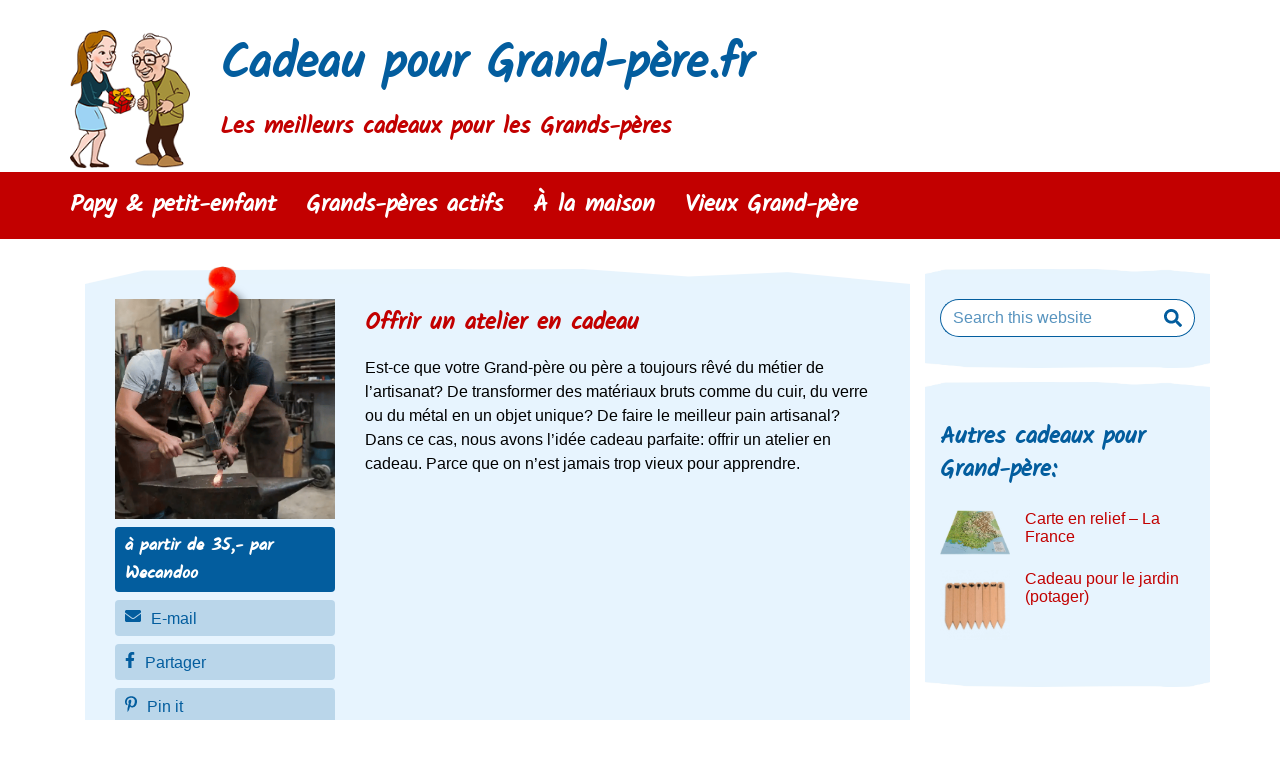

--- FILE ---
content_type: text/html; charset=UTF-8
request_url: https://cadeaupourgrand-pere.fr/offrir-un-atelier-en-cadeau/
body_size: 9396
content:
<!DOCTYPE html>
<html lang="fr-FR">
<head >
<meta charset="UTF-8" />
<meta name="viewport" content="width=device-width, initial-scale=1" />
<meta name='robots' content='index, follow, max-image-preview:large, max-snippet:-1, max-video-preview:-1' />

	<!-- This site is optimized with the Yoast SEO plugin v19.7.1 - https://yoast.com/wordpress/plugins/seo/ -->
	<title>Offrir un atelier en cadeau - Cadeau pour Grand-père.fr</title>
	<meta name="description" content="Offrir un atelier en cadeau: on n’est jamais trop vieux pour apprendre. Cherchez-vous un cadeau original? Ici vous trouverez d&#039;inspiration." />
	<link rel="canonical" href="https://cadeaupourgrand-pere.fr/offrir-un-atelier-en-cadeau/" />
	<meta property="og:locale" content="fr_FR" />
	<meta property="og:type" content="article" />
	<meta property="og:title" content="Offrir un atelier en cadeau - Cadeau pour Grand-père.fr" />
	<meta property="og:description" content="Offrir un atelier en cadeau: on n’est jamais trop vieux pour apprendre. Cherchez-vous un cadeau original? Ici vous trouverez d&#039;inspiration." />
	<meta property="og:url" content="https://cadeaupourgrand-pere.fr/offrir-un-atelier-en-cadeau/" />
	<meta property="og:site_name" content="Cadeau pour Grand-père.fr" />
	<meta property="article:published_time" content="2022-06-15T12:59:05+00:00" />
	<meta property="article:modified_time" content="2026-01-09T14:37:57+00:00" />
	<meta property="og:image" content="https://cadeaupourgrand-pere.fr/wp-content/uploads/sites/4/2022/06/Offrir-un-atelier-en-cadeau-Cadeau-pour-Grand-pere.png" />
	<meta property="og:image:width" content="585" />
	<meta property="og:image:height" content="585" />
	<meta property="og:image:type" content="image/png" />
	<meta name="author" content="Rosemarie" />
	<meta name="twitter:label1" content="Written by" />
	<meta name="twitter:data1" content="Rosemarie" />
	<meta name="twitter:label2" content="Est. reading time" />
	<meta name="twitter:data2" content="3 minutes" />
	<script type="application/ld+json" class="yoast-schema-graph">{"@context":"https://schema.org","@graph":[{"@type":"WebPage","@id":"https://cadeaupourgrand-pere.fr/offrir-un-atelier-en-cadeau/","url":"https://cadeaupourgrand-pere.fr/offrir-un-atelier-en-cadeau/","name":"Offrir un atelier en cadeau - Cadeau pour Grand-père.fr","isPartOf":{"@id":"https://cadeaupourgrand-pere.fr/#website"},"primaryImageOfPage":{"@id":"https://cadeaupourgrand-pere.fr/offrir-un-atelier-en-cadeau/#primaryimage"},"image":{"@id":"https://cadeaupourgrand-pere.fr/offrir-un-atelier-en-cadeau/#primaryimage"},"thumbnailUrl":"https://cadeaupourgrand-pere.fr/wp-content/uploads/sites/4/2022/06/Offrir-un-atelier-en-cadeau-Cadeau-pour-Grand-pere.png","datePublished":"2022-06-15T12:59:05+00:00","dateModified":"2026-01-09T14:37:57+00:00","author":{"@id":"https://cadeaupourgrand-pere.fr/#/schema/person/16e8ac23e917c86d084d24ca0e68bbf5"},"description":"Offrir un atelier en cadeau: on n’est jamais trop vieux pour apprendre. Cherchez-vous un cadeau original? Ici vous trouverez d'inspiration.","breadcrumb":{"@id":"https://cadeaupourgrand-pere.fr/offrir-un-atelier-en-cadeau/#breadcrumb"},"inLanguage":"fr-FR","potentialAction":[{"@type":"ReadAction","target":["https://cadeaupourgrand-pere.fr/offrir-un-atelier-en-cadeau/"]}]},{"@type":"ImageObject","inLanguage":"fr-FR","@id":"https://cadeaupourgrand-pere.fr/offrir-un-atelier-en-cadeau/#primaryimage","url":"https://cadeaupourgrand-pere.fr/wp-content/uploads/sites/4/2022/06/Offrir-un-atelier-en-cadeau-Cadeau-pour-Grand-pere.png","contentUrl":"https://cadeaupourgrand-pere.fr/wp-content/uploads/sites/4/2022/06/Offrir-un-atelier-en-cadeau-Cadeau-pour-Grand-pere.png","width":585,"height":585,"caption":"Offrir un atelier en cadeau - Cadeau pour Grand-père"},{"@type":"BreadcrumbList","@id":"https://cadeaupourgrand-pere.fr/offrir-un-atelier-en-cadeau/#breadcrumb","itemListElement":[{"@type":"ListItem","position":1,"name":"Accueil","item":"https://cadeaupourgrand-pere.fr/"},{"@type":"ListItem","position":2,"name":"Offrir un atelier en cadeau"}]},{"@type":"WebSite","@id":"https://cadeaupourgrand-pere.fr/#website","url":"https://cadeaupourgrand-pere.fr/","name":"Cadeau pour Grand-père.fr","description":"Les meilleurs cadeaux pour les Grands-pères","potentialAction":[{"@type":"SearchAction","target":{"@type":"EntryPoint","urlTemplate":"https://cadeaupourgrand-pere.fr/?s={search_term_string}"},"query-input":"required name=search_term_string"}],"inLanguage":"fr-FR"},{"@type":"Person","@id":"https://cadeaupourgrand-pere.fr/#/schema/person/16e8ac23e917c86d084d24ca0e68bbf5","name":"Rosemarie","image":{"@type":"ImageObject","inLanguage":"fr-FR","@id":"https://cadeaupourgrand-pere.fr/#/schema/person/image/","url":"https://secure.gravatar.com/avatar/80d9b2f165acd0d8a24ae89a4eb471c9?s=96&d=mm&r=g","contentUrl":"https://secure.gravatar.com/avatar/80d9b2f165acd0d8a24ae89a4eb471c9?s=96&d=mm&r=g","caption":"Rosemarie"},"url":"https://cadeaupourgrand-pere.fr/author/rosemarie/"}]}</script>
	<!-- / Yoast SEO plugin. -->


<link rel='dns-prefetch' href='//ajax.googleapis.com' />
<link rel="alternate" type="application/rss+xml" title="Cadeau pour Grand-père.fr &raquo; Feed" href="https://cadeaupourgrand-pere.fr/feed/" />
<link rel="alternate" type="application/rss+xml" title="Cadeau pour Grand-père.fr &raquo; Comments Feed" href="https://cadeaupourgrand-pere.fr/comments/feed/" />
<style type="text/css">
img.wp-smiley,
img.emoji {
	display: inline !important;
	border: none !important;
	box-shadow: none !important;
	height: 1em !important;
	width: 1em !important;
	margin: 0 0.07em !important;
	vertical-align: -0.1em !important;
	background: none !important;
	padding: 0 !important;
}
</style>
	<link rel='stylesheet' id='wp-block-library-css'  href='https://cadeaupourgrand-pere.fr/wp-includes/css/dist/block-library/style.min.css?ver=6.0.11' type='text/css' media='all' />
<style id='global-styles-inline-css' type='text/css'>
body{--wp--preset--color--black: #000000;--wp--preset--color--cyan-bluish-gray: #abb8c3;--wp--preset--color--white: #ffffff;--wp--preset--color--pale-pink: #f78da7;--wp--preset--color--vivid-red: #cf2e2e;--wp--preset--color--luminous-vivid-orange: #ff6900;--wp--preset--color--luminous-vivid-amber: #fcb900;--wp--preset--color--light-green-cyan: #7bdcb5;--wp--preset--color--vivid-green-cyan: #00d084;--wp--preset--color--pale-cyan-blue: #8ed1fc;--wp--preset--color--vivid-cyan-blue: #0693e3;--wp--preset--color--vivid-purple: #9b51e0;--wp--preset--gradient--vivid-cyan-blue-to-vivid-purple: linear-gradient(135deg,rgba(6,147,227,1) 0%,rgb(155,81,224) 100%);--wp--preset--gradient--light-green-cyan-to-vivid-green-cyan: linear-gradient(135deg,rgb(122,220,180) 0%,rgb(0,208,130) 100%);--wp--preset--gradient--luminous-vivid-amber-to-luminous-vivid-orange: linear-gradient(135deg,rgba(252,185,0,1) 0%,rgba(255,105,0,1) 100%);--wp--preset--gradient--luminous-vivid-orange-to-vivid-red: linear-gradient(135deg,rgba(255,105,0,1) 0%,rgb(207,46,46) 100%);--wp--preset--gradient--very-light-gray-to-cyan-bluish-gray: linear-gradient(135deg,rgb(238,238,238) 0%,rgb(169,184,195) 100%);--wp--preset--gradient--cool-to-warm-spectrum: linear-gradient(135deg,rgb(74,234,220) 0%,rgb(151,120,209) 20%,rgb(207,42,186) 40%,rgb(238,44,130) 60%,rgb(251,105,98) 80%,rgb(254,248,76) 100%);--wp--preset--gradient--blush-light-purple: linear-gradient(135deg,rgb(255,206,236) 0%,rgb(152,150,240) 100%);--wp--preset--gradient--blush-bordeaux: linear-gradient(135deg,rgb(254,205,165) 0%,rgb(254,45,45) 50%,rgb(107,0,62) 100%);--wp--preset--gradient--luminous-dusk: linear-gradient(135deg,rgb(255,203,112) 0%,rgb(199,81,192) 50%,rgb(65,88,208) 100%);--wp--preset--gradient--pale-ocean: linear-gradient(135deg,rgb(255,245,203) 0%,rgb(182,227,212) 50%,rgb(51,167,181) 100%);--wp--preset--gradient--electric-grass: linear-gradient(135deg,rgb(202,248,128) 0%,rgb(113,206,126) 100%);--wp--preset--gradient--midnight: linear-gradient(135deg,rgb(2,3,129) 0%,rgb(40,116,252) 100%);--wp--preset--duotone--dark-grayscale: url('#wp-duotone-dark-grayscale');--wp--preset--duotone--grayscale: url('#wp-duotone-grayscale');--wp--preset--duotone--purple-yellow: url('#wp-duotone-purple-yellow');--wp--preset--duotone--blue-red: url('#wp-duotone-blue-red');--wp--preset--duotone--midnight: url('#wp-duotone-midnight');--wp--preset--duotone--magenta-yellow: url('#wp-duotone-magenta-yellow');--wp--preset--duotone--purple-green: url('#wp-duotone-purple-green');--wp--preset--duotone--blue-orange: url('#wp-duotone-blue-orange');--wp--preset--font-size--small: 13px;--wp--preset--font-size--medium: 20px;--wp--preset--font-size--large: 36px;--wp--preset--font-size--x-large: 42px;}.has-black-color{color: var(--wp--preset--color--black) !important;}.has-cyan-bluish-gray-color{color: var(--wp--preset--color--cyan-bluish-gray) !important;}.has-white-color{color: var(--wp--preset--color--white) !important;}.has-pale-pink-color{color: var(--wp--preset--color--pale-pink) !important;}.has-vivid-red-color{color: var(--wp--preset--color--vivid-red) !important;}.has-luminous-vivid-orange-color{color: var(--wp--preset--color--luminous-vivid-orange) !important;}.has-luminous-vivid-amber-color{color: var(--wp--preset--color--luminous-vivid-amber) !important;}.has-light-green-cyan-color{color: var(--wp--preset--color--light-green-cyan) !important;}.has-vivid-green-cyan-color{color: var(--wp--preset--color--vivid-green-cyan) !important;}.has-pale-cyan-blue-color{color: var(--wp--preset--color--pale-cyan-blue) !important;}.has-vivid-cyan-blue-color{color: var(--wp--preset--color--vivid-cyan-blue) !important;}.has-vivid-purple-color{color: var(--wp--preset--color--vivid-purple) !important;}.has-black-background-color{background-color: var(--wp--preset--color--black) !important;}.has-cyan-bluish-gray-background-color{background-color: var(--wp--preset--color--cyan-bluish-gray) !important;}.has-white-background-color{background-color: var(--wp--preset--color--white) !important;}.has-pale-pink-background-color{background-color: var(--wp--preset--color--pale-pink) !important;}.has-vivid-red-background-color{background-color: var(--wp--preset--color--vivid-red) !important;}.has-luminous-vivid-orange-background-color{background-color: var(--wp--preset--color--luminous-vivid-orange) !important;}.has-luminous-vivid-amber-background-color{background-color: var(--wp--preset--color--luminous-vivid-amber) !important;}.has-light-green-cyan-background-color{background-color: var(--wp--preset--color--light-green-cyan) !important;}.has-vivid-green-cyan-background-color{background-color: var(--wp--preset--color--vivid-green-cyan) !important;}.has-pale-cyan-blue-background-color{background-color: var(--wp--preset--color--pale-cyan-blue) !important;}.has-vivid-cyan-blue-background-color{background-color: var(--wp--preset--color--vivid-cyan-blue) !important;}.has-vivid-purple-background-color{background-color: var(--wp--preset--color--vivid-purple) !important;}.has-black-border-color{border-color: var(--wp--preset--color--black) !important;}.has-cyan-bluish-gray-border-color{border-color: var(--wp--preset--color--cyan-bluish-gray) !important;}.has-white-border-color{border-color: var(--wp--preset--color--white) !important;}.has-pale-pink-border-color{border-color: var(--wp--preset--color--pale-pink) !important;}.has-vivid-red-border-color{border-color: var(--wp--preset--color--vivid-red) !important;}.has-luminous-vivid-orange-border-color{border-color: var(--wp--preset--color--luminous-vivid-orange) !important;}.has-luminous-vivid-amber-border-color{border-color: var(--wp--preset--color--luminous-vivid-amber) !important;}.has-light-green-cyan-border-color{border-color: var(--wp--preset--color--light-green-cyan) !important;}.has-vivid-green-cyan-border-color{border-color: var(--wp--preset--color--vivid-green-cyan) !important;}.has-pale-cyan-blue-border-color{border-color: var(--wp--preset--color--pale-cyan-blue) !important;}.has-vivid-cyan-blue-border-color{border-color: var(--wp--preset--color--vivid-cyan-blue) !important;}.has-vivid-purple-border-color{border-color: var(--wp--preset--color--vivid-purple) !important;}.has-vivid-cyan-blue-to-vivid-purple-gradient-background{background: var(--wp--preset--gradient--vivid-cyan-blue-to-vivid-purple) !important;}.has-light-green-cyan-to-vivid-green-cyan-gradient-background{background: var(--wp--preset--gradient--light-green-cyan-to-vivid-green-cyan) !important;}.has-luminous-vivid-amber-to-luminous-vivid-orange-gradient-background{background: var(--wp--preset--gradient--luminous-vivid-amber-to-luminous-vivid-orange) !important;}.has-luminous-vivid-orange-to-vivid-red-gradient-background{background: var(--wp--preset--gradient--luminous-vivid-orange-to-vivid-red) !important;}.has-very-light-gray-to-cyan-bluish-gray-gradient-background{background: var(--wp--preset--gradient--very-light-gray-to-cyan-bluish-gray) !important;}.has-cool-to-warm-spectrum-gradient-background{background: var(--wp--preset--gradient--cool-to-warm-spectrum) !important;}.has-blush-light-purple-gradient-background{background: var(--wp--preset--gradient--blush-light-purple) !important;}.has-blush-bordeaux-gradient-background{background: var(--wp--preset--gradient--blush-bordeaux) !important;}.has-luminous-dusk-gradient-background{background: var(--wp--preset--gradient--luminous-dusk) !important;}.has-pale-ocean-gradient-background{background: var(--wp--preset--gradient--pale-ocean) !important;}.has-electric-grass-gradient-background{background: var(--wp--preset--gradient--electric-grass) !important;}.has-midnight-gradient-background{background: var(--wp--preset--gradient--midnight) !important;}.has-small-font-size{font-size: var(--wp--preset--font-size--small) !important;}.has-medium-font-size{font-size: var(--wp--preset--font-size--medium) !important;}.has-large-font-size{font-size: var(--wp--preset--font-size--large) !important;}.has-x-large-font-size{font-size: var(--wp--preset--font-size--x-large) !important;}
</style>
<link data-minify="1" rel='stylesheet' id='childtheme_main_stylesheet-css'  href='https://cadeaupourgrand-pere.fr/wp-content/cache/min/4/wp-content/themes/cadeauvooroma-genesis-child/style121-c5b572af36a9992d392b5b27b3fc19c3.css' type='text/css' media='all' />
<link rel="https://api.w.org/" href="https://cadeaupourgrand-pere.fr/wp-json/" /><link rel="alternate" type="application/json" href="https://cadeaupourgrand-pere.fr/wp-json/wp/v2/posts/4068" /><link rel="EditURI" type="application/rsd+xml" title="RSD" href="https://cadeaupourgrand-pere.fr/xmlrpc.php?rsd" />
<link rel="wlwmanifest" type="application/wlwmanifest+xml" href="https://cadeaupourgrand-pere.fr/wp-includes/wlwmanifest.xml" /> 
<meta name="generator" content="WordPress 6.0.11" />
<link rel='shortlink' href='https://cadeaupourgrand-pere.fr/?p=4068' />
<link rel="alternate" type="application/json+oembed" href="https://cadeaupourgrand-pere.fr/wp-json/oembed/1.0/embed?url=https%3A%2F%2Fcadeaupourgrand-pere.fr%2Foffrir-un-atelier-en-cadeau%2F" />
<link rel="alternate" type="text/xml+oembed" href="https://cadeaupourgrand-pere.fr/wp-json/oembed/1.0/embed?url=https%3A%2F%2Fcadeaupourgrand-pere.fr%2Foffrir-un-atelier-en-cadeau%2F&#038;format=xml" />
<!-- by /ga_script_insert102.php-->
<script>
  (function(i,s,o,g,r,a,m){i['GoogleAnalyticsObject']=r;i[r]=i[r]||function(){
  (i[r].q=i[r].q||[]).push(arguments)},i[r].l=1*new Date();a=s.createElement(o),
  m=s.getElementsByTagName(o)[0];a.async=1;a.src=g;m.parentNode.insertBefore(a,m)
  })(window,document,'script','//www.google-analytics.com/analytics.js','ga');

  ga('create', 'UA-6509556-9', 'auto', {'siteSpeedSampleRate': 0});
  ga('require', 'linkid', 'linkid.js');
  ga('set', 'forceSSL', true);
  ga('set', 'anonymizeIp', true);
  ga('send', 'pageview');

  ga('create', 'UA-6509556-10', 'auto', {'name': 'allsites', 'siteSpeedSampleRate': 100});
  ga('allsites.require', 'linkid', 'linkid.js');
  ga('allsites.set', 'forceSSL', true);
  ga('allsites.set', 'anonymizeIp', true);
  ga('allsites.send', 'pageview');
</script>
<link rel="icon" href="https://cadeaupourgrand-pere.fr/wp-content/uploads/sites/4/2018/04/cropped-cadeau-voor-opa-2228x2560-90x90.png" sizes="32x32" />
<link rel="icon" href="https://cadeaupourgrand-pere.fr/wp-content/uploads/sites/4/2018/04/cropped-cadeau-voor-opa-2228x2560-210x210.png" sizes="192x192" />
<link rel="apple-touch-icon" href="https://cadeaupourgrand-pere.fr/wp-content/uploads/sites/4/2018/04/cropped-cadeau-voor-opa-2228x2560-210x210.png" />
<meta name="msapplication-TileImage" content="https://cadeaupourgrand-pere.fr/wp-content/uploads/sites/4/2018/04/cropped-cadeau-voor-opa-2228x2560-300x300.png" />
</head>
<body class="post-template-default single single-post postid-4068 single-format-standard header-full-width content-sidebar genesis-breadcrumbs-hidden genesis-footer-widgets-visible"><svg xmlns="http://www.w3.org/2000/svg" viewBox="0 0 0 0" width="0" height="0" focusable="false" role="none" style="visibility: hidden; position: absolute; left: -9999px; overflow: hidden;" ><defs><filter id="wp-duotone-dark-grayscale"><feColorMatrix color-interpolation-filters="sRGB" type="matrix" values=" .299 .587 .114 0 0 .299 .587 .114 0 0 .299 .587 .114 0 0 .299 .587 .114 0 0 " /><feComponentTransfer color-interpolation-filters="sRGB" ><feFuncR type="table" tableValues="0 0.49803921568627" /><feFuncG type="table" tableValues="0 0.49803921568627" /><feFuncB type="table" tableValues="0 0.49803921568627" /><feFuncA type="table" tableValues="1 1" /></feComponentTransfer><feComposite in2="SourceGraphic" operator="in" /></filter></defs></svg><svg xmlns="http://www.w3.org/2000/svg" viewBox="0 0 0 0" width="0" height="0" focusable="false" role="none" style="visibility: hidden; position: absolute; left: -9999px; overflow: hidden;" ><defs><filter id="wp-duotone-grayscale"><feColorMatrix color-interpolation-filters="sRGB" type="matrix" values=" .299 .587 .114 0 0 .299 .587 .114 0 0 .299 .587 .114 0 0 .299 .587 .114 0 0 " /><feComponentTransfer color-interpolation-filters="sRGB" ><feFuncR type="table" tableValues="0 1" /><feFuncG type="table" tableValues="0 1" /><feFuncB type="table" tableValues="0 1" /><feFuncA type="table" tableValues="1 1" /></feComponentTransfer><feComposite in2="SourceGraphic" operator="in" /></filter></defs></svg><svg xmlns="http://www.w3.org/2000/svg" viewBox="0 0 0 0" width="0" height="0" focusable="false" role="none" style="visibility: hidden; position: absolute; left: -9999px; overflow: hidden;" ><defs><filter id="wp-duotone-purple-yellow"><feColorMatrix color-interpolation-filters="sRGB" type="matrix" values=" .299 .587 .114 0 0 .299 .587 .114 0 0 .299 .587 .114 0 0 .299 .587 .114 0 0 " /><feComponentTransfer color-interpolation-filters="sRGB" ><feFuncR type="table" tableValues="0.54901960784314 0.98823529411765" /><feFuncG type="table" tableValues="0 1" /><feFuncB type="table" tableValues="0.71764705882353 0.25490196078431" /><feFuncA type="table" tableValues="1 1" /></feComponentTransfer><feComposite in2="SourceGraphic" operator="in" /></filter></defs></svg><svg xmlns="http://www.w3.org/2000/svg" viewBox="0 0 0 0" width="0" height="0" focusable="false" role="none" style="visibility: hidden; position: absolute; left: -9999px; overflow: hidden;" ><defs><filter id="wp-duotone-blue-red"><feColorMatrix color-interpolation-filters="sRGB" type="matrix" values=" .299 .587 .114 0 0 .299 .587 .114 0 0 .299 .587 .114 0 0 .299 .587 .114 0 0 " /><feComponentTransfer color-interpolation-filters="sRGB" ><feFuncR type="table" tableValues="0 1" /><feFuncG type="table" tableValues="0 0.27843137254902" /><feFuncB type="table" tableValues="0.5921568627451 0.27843137254902" /><feFuncA type="table" tableValues="1 1" /></feComponentTransfer><feComposite in2="SourceGraphic" operator="in" /></filter></defs></svg><svg xmlns="http://www.w3.org/2000/svg" viewBox="0 0 0 0" width="0" height="0" focusable="false" role="none" style="visibility: hidden; position: absolute; left: -9999px; overflow: hidden;" ><defs><filter id="wp-duotone-midnight"><feColorMatrix color-interpolation-filters="sRGB" type="matrix" values=" .299 .587 .114 0 0 .299 .587 .114 0 0 .299 .587 .114 0 0 .299 .587 .114 0 0 " /><feComponentTransfer color-interpolation-filters="sRGB" ><feFuncR type="table" tableValues="0 0" /><feFuncG type="table" tableValues="0 0.64705882352941" /><feFuncB type="table" tableValues="0 1" /><feFuncA type="table" tableValues="1 1" /></feComponentTransfer><feComposite in2="SourceGraphic" operator="in" /></filter></defs></svg><svg xmlns="http://www.w3.org/2000/svg" viewBox="0 0 0 0" width="0" height="0" focusable="false" role="none" style="visibility: hidden; position: absolute; left: -9999px; overflow: hidden;" ><defs><filter id="wp-duotone-magenta-yellow"><feColorMatrix color-interpolation-filters="sRGB" type="matrix" values=" .299 .587 .114 0 0 .299 .587 .114 0 0 .299 .587 .114 0 0 .299 .587 .114 0 0 " /><feComponentTransfer color-interpolation-filters="sRGB" ><feFuncR type="table" tableValues="0.78039215686275 1" /><feFuncG type="table" tableValues="0 0.94901960784314" /><feFuncB type="table" tableValues="0.35294117647059 0.47058823529412" /><feFuncA type="table" tableValues="1 1" /></feComponentTransfer><feComposite in2="SourceGraphic" operator="in" /></filter></defs></svg><svg xmlns="http://www.w3.org/2000/svg" viewBox="0 0 0 0" width="0" height="0" focusable="false" role="none" style="visibility: hidden; position: absolute; left: -9999px; overflow: hidden;" ><defs><filter id="wp-duotone-purple-green"><feColorMatrix color-interpolation-filters="sRGB" type="matrix" values=" .299 .587 .114 0 0 .299 .587 .114 0 0 .299 .587 .114 0 0 .299 .587 .114 0 0 " /><feComponentTransfer color-interpolation-filters="sRGB" ><feFuncR type="table" tableValues="0.65098039215686 0.40392156862745" /><feFuncG type="table" tableValues="0 1" /><feFuncB type="table" tableValues="0.44705882352941 0.4" /><feFuncA type="table" tableValues="1 1" /></feComponentTransfer><feComposite in2="SourceGraphic" operator="in" /></filter></defs></svg><svg xmlns="http://www.w3.org/2000/svg" viewBox="0 0 0 0" width="0" height="0" focusable="false" role="none" style="visibility: hidden; position: absolute; left: -9999px; overflow: hidden;" ><defs><filter id="wp-duotone-blue-orange"><feColorMatrix color-interpolation-filters="sRGB" type="matrix" values=" .299 .587 .114 0 0 .299 .587 .114 0 0 .299 .587 .114 0 0 .299 .587 .114 0 0 " /><feComponentTransfer color-interpolation-filters="sRGB" ><feFuncR type="table" tableValues="0.098039215686275 1" /><feFuncG type="table" tableValues="0 0.66274509803922" /><feFuncB type="table" tableValues="0.84705882352941 0.41960784313725" /><feFuncA type="table" tableValues="1 1" /></feComponentTransfer><feComposite in2="SourceGraphic" operator="in" /></filter></defs></svg><div class="site-container"><header class="site-header"><div class="wrap"><div class="title-area"><div class="logocontainer"><img src="https://cadeaupourgrand-pere.fr/wp-content/themes/cadeauvooroma-genesis-child/head_img/cadeau-grand-pere@05x.png"
				srcset="https://cadeaupourgrand-pere.fr/wp-content/themes/cadeauvooroma-genesis-child/head_img/cadeau-grand-pere@05x.png 1x, https://cadeaupourgrand-pere.fr/wp-content/themes/cadeauvooroma-genesis-child/head_img/cadeau-grand-pere@1x.png 2x, https://cadeaupourgrand-pere.fr/wp-content/themes/cadeauvooroma-genesis-child/head_img/cadeau-grand-pere@2x.png 4x"
				alt="Cadeau pour Grand-p&egrave;re"
				class="logo"></div><!--logocontainer--><p class="site-title"><a href="https://cadeaupourgrand-pere.fr/">Cadeau pour Grand-père.fr</a></p><p class="site-description">Les meilleurs cadeaux pour les Grands-pères</p></div></div></header><nav class="nav-primary" aria-label="Main"><div class="wrap"><ul id="menu-primary-navigation" class="menu genesis-nav-menu menu-primary"><li id="menu-item-9" class="opa60 a7em menu-item menu-item-type-taxonomy menu-item-object-category menu-item-9"><a href="https://cadeaupourgrand-pere.fr/categorie/grand-pere-et-petit-enfant/"><span >Papy &#038; petit-enfant</span></a></li>
<li id="menu-item-8" class="opa70 a9em menu-item menu-item-type-taxonomy menu-item-object-category current-post-ancestor current-menu-parent current-post-parent menu-item-8"><a href="https://cadeaupourgrand-pere.fr/categorie/des-grands-peres-actifs-65-ans/"><span >Grands-pères actifs</span></a></li>
<li id="menu-item-7" class="opa80 a4em menu-item menu-item-type-taxonomy menu-item-object-category menu-item-7"><a href="https://cadeaupourgrand-pere.fr/categorie/a-la-maison-de-grand-pere-75-ans/"><span >À la maison</span></a></li>
<li id="menu-item-10" class="opa90 a5em menu-item menu-item-type-taxonomy menu-item-object-category menu-item-10"><a href="https://cadeaupourgrand-pere.fr/categorie/pour-plus-de-confort-grand-pere-85-ans/"><span >Vieux Grand-père</span></a></li>
</ul></div></nav><div class="site-inner"><div class="content-sidebar-wrap"><main class="content"><article class="post-4068 post type-post status-publish format-standard has-post-thumbnail category-des-grands-peres-actifs-65-ans tag-activite tag-carte-cadeau tag-experience entry cvo_size_s" aria-label="Offrir un atelier en cadeau"><header class="entry-header">			<div class="tipplaatje" >
				<a class="ga_event_twice plaatje_button" href="https://wecandoo.fr/?utm_medium=affiliation&utm_source=CadeaupourGrand-p%C3%A8re&ae=560&aev=Homepage"  title="Aller au site de Wecandoo pour acheter ce cadeau"  rel="nofollow" data-ga-category="uitaff_ander-Wecandoo" data-ga-action="afbmetbutton-single" data-ga-label="https://cadeaupourgrand-pere.fr/offrir-un-atelier-en-cadeau/" data-ga-value="31"  >
					<img width="585" height="585" src="https://cadeaupourgrand-pere.fr/wp-content/uploads/sites/4/2022/06/Offrir-un-atelier-en-cadeau-Cadeau-pour-Grand-pere.png" class="attachment-210 size-210 wp-post-image" alt="Offrir un atelier en cadeau - Cadeau pour Grand-père" srcset="https://cadeaupourgrand-pere.fr/wp-content/uploads/sites/4/2022/06/Offrir-un-atelier-en-cadeau-Cadeau-pour-Grand-pere.png 585w, https://cadeaupourgrand-pere.fr/wp-content/uploads/sites/4/2022/06/Offrir-un-atelier-en-cadeau-Cadeau-pour-Grand-pere-300x300.png 300w, https://cadeaupourgrand-pere.fr/wp-content/uploads/sites/4/2022/06/Offrir-un-atelier-en-cadeau-Cadeau-pour-Grand-pere-90x90.png 90w, https://cadeaupourgrand-pere.fr/wp-content/uploads/sites/4/2022/06/Offrir-un-atelier-en-cadeau-Cadeau-pour-Grand-pere-210x210.png 210w, https://cadeaupourgrand-pere.fr/wp-content/uploads/sites/4/2022/06/Offrir-un-atelier-en-cadeau-Cadeau-pour-Grand-pere-420x420.png 420w, https://cadeaupourgrand-pere.fr/wp-content/uploads/sites/4/2022/06/Offrir-un-atelier-en-cadeau-Cadeau-pour-Grand-pere-120x120.png 120w" sizes="(max-width: 585px) 100vw, 585px" />					<div class="plaatjebutton">
					à partir de  35,- par Wecandoo					</div>
				</a>
				<div class="sharebutton_container_single">

<a class="ga_event_twice own_sharebutton_whatsapp" rel="nofollow noopener" href="whatsapp://send/?text=https%3A%2F%2Fcadeaupourgrand-pere.fr%2Foffrir-un-atelier-en-cadeau%2F" title="Cliquez pour partager sur WhatsApp" data-ga-category="share_WhatsApp" data-ga-action="share-single" data-ga-label="https://cadeaupourgrand-pere.fr/offrir-un-atelier-en-cadeau/">
<img src="https://cadeaupourgrand-pere.fr/wp-content/themes/cadeauvooroma-genesis-child/img/icon-whatsapp.svg" alt="whatsapp icon">WhatsApp
</a>
<a class="ga_event_twice own_sharebutton_mail" target="popup" rel="nofollow" href="https://cadeaupourgrand-pere.fr/sharebymail118.php?toshare=https%3A%2F%2Fcadeaupourgrand-pere.fr%2Foffrir-un-atelier-en-cadeau%2F" title="Cliquez pour envoyer par e-mail" data-ga-category="share_mail" data-ga-action="share-single" data-ga-label="https://cadeaupourgrand-pere.fr/offrir-un-atelier-en-cadeau/" data-cb-HeightToOpen="400" data-cb-WithToOpen="380">
<img src="https://cadeaupourgrand-pere.fr/wp-content/themes/cadeauvooroma-genesis-child/img/icon-email.svg" alt="e-mail icon">E-mail
</a>
<a class="ga_event_twice own_sharebutton_facebook" target="_blank" rel="nofollow noopener" href="https://www.facebook.com/sharer/sharer.php?u=https%3A%2F%2Fcadeaupourgrand-pere.fr%2Foffrir-un-atelier-en-cadeau%2F" title="Cliquez pour partager sur Facebook" data-ga-category="share_Facebook" data-ga-action="share-single" data-ga-label="https://cadeaupourgrand-pere.fr/offrir-un-atelier-en-cadeau/">
<img src="https://cadeaupourgrand-pere.fr/wp-content/themes/cadeauvooroma-genesis-child/img/icon-facebook.svg" alt="facebook icon">Partager
</a>
<a class="ga_event_twice own_sharebutton_pinterest" target="_blank" rel="nofollow noopener" href="https://www.pinterest.com/pin/create/button/?url=https%3A%2F%2Fcadeaupourgrand-pere.fr%2Foffrir-un-atelier-en-cadeau%2F&media=https%3A%2F%2Fcadeaupourgrand-pere.fr%2Fwp-content%2Fuploads%2Fsites%2F4%2F2022%2F06%2FOffrir-un-atelier-en-cadeau-Cadeau-pour-Grand-pere.png&description=Est-ce+que+votre+Grand-p%C3%A8re+ou+p%C3%A8re+a+toujours+r%C3%AAv%C3%A9+du+m%C3%A9tier+de+l%E2%80%99artisanat%3F+De+transformer+des+mat%C3%A9riaux+bruts+comme+du+cuir%2C+du+verre+ou+du+m%C3%A9tal+en+un+objet+unique%3F+De+faire+le+meilleur+pain+artisanal%3F+Dans+ce+cas%2C+nous+avons+l%E2%80%99id%C3%A9e+cadeau+parfaite%3A+offrir+un+atelier+en+cadeau.+Parce+que+on+n%27est+jamais+trop+vieux+pour+apprendre." title="Cliquez pour partager sur Pinterest" data-ga-category="share_Pinterest" data-ga-action="share-single" data-ga-label="https://cadeaupourgrand-pere.fr/offrir-un-atelier-en-cadeau/">
<img src="https://cadeaupourgrand-pere.fr/wp-content/themes/cadeauvooroma-genesis-child/img/icon-pinterest.svg" alt="pinterest icon">Pin it
</a>
</div>
			</div>
			<h1 class="entry-title">Offrir un atelier en cadeau</h1>
</header><div class="entry-content"><p>Est-ce que votre Grand-père ou père a toujours rêvé du métier de l’artisanat? De transformer des matériaux bruts comme du cuir, du verre ou du métal en un objet unique? De faire le meilleur pain artisanal? Dans ce cas, nous avons l’idée cadeau parfaite: offrir un atelier en cadeau. Parce que on n&#8217;est jamais trop vieux pour apprendre.<span id="more-4068"></span></p>
<div id="attachment_4074" style="width: 610px" class="wp-caption aligncenter"><img aria-describedby="caption-attachment-4074" loading="lazy" class="wp-image-4074" title="Atelier brassage - Brassage artisanal" src="https://cadeaupourgrand-pere.fr/wp-content/uploads/sites/4/2022/06/Offrir-un-atelier-en-cadeau-Cadeau-pour-un-homme-de-65-ans.png" alt="Offrir un atelier en cadeau - Cadeau pour un homme de 65 ans" width="600" height="400" srcset="https://cadeaupourgrand-pere.fr/wp-content/uploads/sites/4/2022/06/Offrir-un-atelier-en-cadeau-Cadeau-pour-un-homme-de-65-ans.png 900w, https://cadeaupourgrand-pere.fr/wp-content/uploads/sites/4/2022/06/Offrir-un-atelier-en-cadeau-Cadeau-pour-un-homme-de-65-ans-300x200.png 300w, https://cadeaupourgrand-pere.fr/wp-content/uploads/sites/4/2022/06/Offrir-un-atelier-en-cadeau-Cadeau-pour-un-homme-de-65-ans-768x512.png 768w, https://cadeaupourgrand-pere.fr/wp-content/uploads/sites/4/2022/06/Offrir-un-atelier-en-cadeau-Cadeau-pour-un-homme-de-65-ans-90x60.png 90w, https://cadeaupourgrand-pere.fr/wp-content/uploads/sites/4/2022/06/Offrir-un-atelier-en-cadeau-Cadeau-pour-un-homme-de-65-ans-210x140.png 210w, https://cadeaupourgrand-pere.fr/wp-content/uploads/sites/4/2022/06/Offrir-un-atelier-en-cadeau-Cadeau-pour-un-homme-de-65-ans-420x280.png 420w" sizes="(max-width: 600px) 100vw, 600px" /><p id="caption-attachment-4074" class="wp-caption-text">Découvrez le brassage artisanal.</p></div>
<p>Êtes-vous à la recherche d’un cadeau pour votre Grand-père? Mais il vous manque d’inspiration? Que pensez-vous d’offrir un atelier en cadeau.</p>
<p>C’est la manière de (re)découvrir la créativité et de travailler avec ses mains. Pour lui seulement ou peut-être pour vous ensemble. Pour passer du bons moments créatifs!</p>
<div id="attachment_4418" style="width: 610px" class="wp-caption aligncenter"><img aria-describedby="caption-attachment-4418" loading="lazy" class="wp-image-4418" title="Offrir un atelier - Cadeau pour Grand-père" src="https://cadeaupourgrand-pere.fr/wp-content/uploads/sites/4/2022/06/Cadeau-homme-65-70-ans-Offrir-un-atelier-en-cadeau-1024x683.jpeg" alt="Cadeau homme 65 70 ans - Offrir un atelier en cadeau" width="600" height="400" srcset="https://cadeaupourgrand-pere.fr/wp-content/uploads/sites/4/2022/06/Cadeau-homme-65-70-ans-Offrir-un-atelier-en-cadeau-1024x683.jpeg 1024w, https://cadeaupourgrand-pere.fr/wp-content/uploads/sites/4/2022/06/Cadeau-homme-65-70-ans-Offrir-un-atelier-en-cadeau-300x200.jpeg 300w, https://cadeaupourgrand-pere.fr/wp-content/uploads/sites/4/2022/06/Cadeau-homme-65-70-ans-Offrir-un-atelier-en-cadeau-768x512.jpeg 768w, https://cadeaupourgrand-pere.fr/wp-content/uploads/sites/4/2022/06/Cadeau-homme-65-70-ans-Offrir-un-atelier-en-cadeau-90x60.jpeg 90w, https://cadeaupourgrand-pere.fr/wp-content/uploads/sites/4/2022/06/Cadeau-homme-65-70-ans-Offrir-un-atelier-en-cadeau-210x140.jpeg 210w, https://cadeaupourgrand-pere.fr/wp-content/uploads/sites/4/2022/06/Cadeau-homme-65-70-ans-Offrir-un-atelier-en-cadeau-420x280.jpeg 420w, https://cadeaupourgrand-pere.fr/wp-content/uploads/sites/4/2022/06/Cadeau-homme-65-70-ans-Offrir-un-atelier-en-cadeau.jpeg 1200w" sizes="(max-width: 600px) 100vw, 600px" /><p id="caption-attachment-4418" class="wp-caption-text">Offrir un atelier en cadeau: tresser un nichoir.</p></div>
<p>Wecandoo est un collectif d’artisans qui proposent 2500 ateliers dans toute la France. Par exemple un atelier travail du bois. Ou que pensez-vous de brassage artisanal, un atelier de céramique ou de créer votre terrarium? Pas de soucis quotidiens, mais mettre la main à la pâte 😀</p>
<div id="attachment_4070" style="width: 610px" class="wp-caption aligncenter"><img aria-describedby="caption-attachment-4070" loading="lazy" class="wp-image-4070" title="Ateliers de poterie et céramique" src="https://cadeaupourgrand-pere.fr/wp-content/uploads/sites/4/2022/06/Offrir-un-atelier-en-cadeau-Cadau-pour-Grand-pere.png" alt="Offrir un atelier en cadeau - Cadau pour Grand-père" width="600" height="400" srcset="https://cadeaupourgrand-pere.fr/wp-content/uploads/sites/4/2022/06/Offrir-un-atelier-en-cadeau-Cadau-pour-Grand-pere.png 900w, https://cadeaupourgrand-pere.fr/wp-content/uploads/sites/4/2022/06/Offrir-un-atelier-en-cadeau-Cadau-pour-Grand-pere-300x200.png 300w, https://cadeaupourgrand-pere.fr/wp-content/uploads/sites/4/2022/06/Offrir-un-atelier-en-cadeau-Cadau-pour-Grand-pere-768x512.png 768w, https://cadeaupourgrand-pere.fr/wp-content/uploads/sites/4/2022/06/Offrir-un-atelier-en-cadeau-Cadau-pour-Grand-pere-90x60.png 90w, https://cadeaupourgrand-pere.fr/wp-content/uploads/sites/4/2022/06/Offrir-un-atelier-en-cadeau-Cadau-pour-Grand-pere-210x140.png 210w, https://cadeaupourgrand-pere.fr/wp-content/uploads/sites/4/2022/06/Offrir-un-atelier-en-cadeau-Cadau-pour-Grand-pere-420x280.png 420w" sizes="(max-width: 600px) 100vw, 600px" /><p id="caption-attachment-4070" class="wp-caption-text">Il y a plusieurs ateliers de poterie et céramique.</p></div>
<h4>Un atelier en cadeau</h4>
<p>Il y a <a href="https://wecandoo.fr/gifts?utm_medium=affiliation&amp;utm_source=CadeaupourGrand-p%C3%A8re&amp;ae=560&amp;aev=OffrirCadeau">deux possibilités pour offrir un atelier en cadeau</a>: choisir un atelier spécifique parmi la sélection de Wecandoo ou offrir une carte cadeau.</p>
<p>Dans les deux cas vous pouvez choisir entre la carte cadeau numérique (livrée dans quelques secondes dans votre boîte mail) et la carte papier, pour un petit montant supplémentaire.</p>
<p>Ici vous trouverez <a href="https://wecandoo.fr/ateliers?utm_medium=affiliation&amp;utm_source=CadeaupourGrand-p%C3%A8re&amp;ae=560&amp;aev=Ateliers">tous les ateliers</a>. Pour choisir un atelier, vous pouvez sélectionner sur ville, destinataire, domaine et/ou budget.</p>
<div id="attachment_4079" style="width: 610px" class="wp-caption aligncenter"><img aria-describedby="caption-attachment-4079" loading="lazy" class="wp-image-4079" title="Offrir un atelier en cadeau" src="https://cadeaupourgrand-pere.fr/wp-content/uploads/sites/4/2022/06/Atelier-dartisanat-Cadeau-pour-Grand-pere-pere.png" alt="Atelier d'artisanat - Cadeau pour Grand-père père" width="600" height="400" srcset="https://cadeaupourgrand-pere.fr/wp-content/uploads/sites/4/2022/06/Atelier-dartisanat-Cadeau-pour-Grand-pere-pere.png 900w, https://cadeaupourgrand-pere.fr/wp-content/uploads/sites/4/2022/06/Atelier-dartisanat-Cadeau-pour-Grand-pere-pere-300x200.png 300w, https://cadeaupourgrand-pere.fr/wp-content/uploads/sites/4/2022/06/Atelier-dartisanat-Cadeau-pour-Grand-pere-pere-768x512.png 768w, https://cadeaupourgrand-pere.fr/wp-content/uploads/sites/4/2022/06/Atelier-dartisanat-Cadeau-pour-Grand-pere-pere-90x60.png 90w, https://cadeaupourgrand-pere.fr/wp-content/uploads/sites/4/2022/06/Atelier-dartisanat-Cadeau-pour-Grand-pere-pere-210x140.png 210w, https://cadeaupourgrand-pere.fr/wp-content/uploads/sites/4/2022/06/Atelier-dartisanat-Cadeau-pour-Grand-pere-pere-420x280.png 420w" sizes="(max-width: 600px) 100vw, 600px" /><p id="caption-attachment-4079" class="wp-caption-text">Créez votre terrarium.</p></div>
<p>Un cadeau original mais surtout une expérience dont on parlera longtemps.</p>
</div><footer class="entry-footer"><a class="ga_event_twice buy_button" href="https://wecandoo.fr/?utm_medium=affiliation&utm_source=CadeaupourGrand-p%C3%A8re&ae=560&aev=Homepage" title="Aller au site de Wecandoo pour acheter ce cadeau" rel="nofollow" data-ga-category="uitaff_ander-Wecandoo" data-ga-action="button-single" data-ga-label="https://cadeaupourgrand-pere.fr/offrir-un-atelier-en-cadeau/" data-ga-value="31" >
<div class="buy_button_content">à partir de 35,- par Wecandoo</div>
</a>
<div class="cat_items"><div class="cat_item_title">De la catégorie:</div><a class="cat_item ga_event_once_nextload" data-ga-category="in-tocat" data-ga-action="fromcat-single" data-ga-label="https://cadeaupourgrand-pere.fr/offrir-un-atelier-en-cadeau/" href="https://cadeaupourgrand-pere.fr/categorie/des-grands-peres-actifs-65-ans/"><img loading="lazy" src="https://cadeaupourgrand-pere.fr/wp-content/themes/cadeauvooroma-genesis-child/menu_img/cadeau-opa-70@05x.png"
       srcset="https://cadeaupourgrand-pere.fr/wp-content/themes/cadeauvooroma-genesis-child/menu_img/cadeau-opa-70@05x.png 1x, https://cadeaupourgrand-pere.fr/wp-content/themes/cadeauvooroma-genesis-child/menu_img/cadeau-opa-70@1x.png 2x, https://cadeaupourgrand-pere.fr/wp-content/themes/cadeauvooroma-genesis-child/menu_img/cadeau-opa-70@2x.png 4x"
       alt="Grand-père, 70 ans, en jouant golf">Cadeaux pour les Grands-pères actifs</a></div></footer></article>

<div class="navigation_item_outer_container"><div class="navigation_item_inner_container">

<!-- by /own_navigation_item120.php-->
<div class="single-pagination">
<a
    class="single_to_home ga_event_once_nextload"
    href="https://cadeaupourgrand-pere.fr/"
    title="Toutes les idées cadeaux »"
    data-ga-category="in-tohome"
    data-ga-action="pagination-single"
    data-ga-label="https://cadeaupourgrand-pere.fr/offrir-un-atelier-en-cadeau/"
    data-js-alttext1="Retour à l‘aperçu des cadeaux »"
    data-js-alttext2="n ° "
    data-js-alttext3="Retour à la catégorie »"
    >Toutes les idées cadeaux »</a>
</div>
</main><aside class="sidebar sidebar-primary widget-area" role="complementary" aria-label="Primary Sidebar"><section id="search-3" class="widget widget_search"><div class="widget-wrap"><form class="search-form" method="get" action="https://cadeaupourgrand-pere.fr/" role="search"><label class="search-form-label screen-reader-text" for="searchform-1">Chercher sur se site</label><input class="search-form-input" type="search" name="s" id="searchform-1" placeholder="Search this website"><input class="search-form-submit" type="submit" value="Search"><meta content="https://cadeaupourgrand-pere.fr/?s={s}"></form></div></section>
<section id="yarpp_widget-2" class="widget widget_yarpp_widget"><div class="widget-wrap"><div class='yarpp yarpp-related yarpp-related-widget yarpp-template-yarpp-template-cadeauvooroma'>
<h2 class="yarpp_widget_title">Autres cadeaux pour Grand-p&egrave;re:</h2><div class="yarpp_widget_list">
<div class="yarpp_widget_post">
<a href="https://cadeaupourgrand-pere.fr/carte-en-relief-des-alpes/" rel="bookmark" title="Carte en relief &#8211; La France" class="ga_event_once_nextload related_posts" data-ga-category="in-naar-single" data-ga-action="relatedpost-single" data-ga-label="https://cadeaupourgrand-pere.fr/carte-en-relief-des-alpes/" data-ga-value="40">
<div class="yarpp_widget_image_wrap">
<img width="400" height="254" src="https://cadeaupourgrand-pere.fr/wp-content/uploads/sites/4/2017/09/Carte-en-relief-Alpes-Cadeau-grand-pere.png" class="attachment-90 size-90 wp-post-image" alt="Carte en relief Alpes - Cadeau grand-père" loading="lazy" srcset="https://cadeaupourgrand-pere.fr/wp-content/uploads/sites/4/2017/09/Carte-en-relief-Alpes-Cadeau-grand-pere.png 400w, https://cadeaupourgrand-pere.fr/wp-content/uploads/sites/4/2017/09/Carte-en-relief-Alpes-Cadeau-grand-pere-300x191.png 300w, https://cadeaupourgrand-pere.fr/wp-content/uploads/sites/4/2017/09/Carte-en-relief-Alpes-Cadeau-grand-pere-90x57.png 90w, https://cadeaupourgrand-pere.fr/wp-content/uploads/sites/4/2017/09/Carte-en-relief-Alpes-Cadeau-grand-pere-210x133.png 210w" sizes="(max-width: 400px) 100vw, 400px" />
</div>
<div class="yarpp_widget_post_title">
Carte en relief &#8211; La France
</div>
</a>
<div class="yarpp_widget_streep"></div>
</div>
<div class="yarpp_widget_post">
<a href="https://cadeaupourgrand-pere.fr/cadeau-jardin-potager/" rel="bookmark" title="Cadeau pour le jardin (potager)" class="ga_event_once_nextload related_posts" data-ga-category="in-naar-single" data-ga-action="relatedpost-single" data-ga-label="https://cadeaupourgrand-pere.fr/cadeau-jardin-potager/" data-ga-value="46">
<div class="yarpp_widget_image_wrap">
<img width="90" height="90" src="https://cadeaupourgrand-pere.fr/wp-content/uploads/sites/4/2017/05/etiquette-90x90.png" class="attachment-90 size-90 wp-post-image" alt="Etiquette pour plantes" loading="lazy" srcset="https://cadeaupourgrand-pere.fr/wp-content/uploads/sites/4/2017/05/etiquette-90x90.png 90w, https://cadeaupourgrand-pere.fr/wp-content/uploads/sites/4/2017/05/etiquette-300x300.png 300w, https://cadeaupourgrand-pere.fr/wp-content/uploads/sites/4/2017/05/etiquette-210x210.png 210w, https://cadeaupourgrand-pere.fr/wp-content/uploads/sites/4/2017/05/etiquette.png 360w" sizes="(max-width: 90px) 100vw, 90px" />
</div>
<div class="yarpp_widget_post_title">
Cadeau pour le jardin (potager)
</div>
</a>
<div class="yarpp_widget_streep"></div>
</div>
</div>
</div>
</div></section>
</aside></div></div><!-- by /prev_viewed_posts_ajax86.php-->
<div id="ajax-container" class="clearfix" ></div><!--ajax-container-->
<div class="footer-widgets"><div class="wrap"><div class="widget-area footer-widgets-1 footer-widget-area"><section id="links_to_social_media-2" class="widget widget_links_to_social_media"><div class="widget-wrap">
<!-- links_to_social_media by custom_widgets_cvo117.php-->
<a class="follow_us_item ga_event_twice" target="_blank" rel="nofollow noopener" href="https://pinterest.com/CadeaupourGrandmere/"	title="Aller à notre page Pinterest" data-ga-category="followus-pinterest" data-ga-action="followus-single"data-ga-label="https://cadeaupourgrand-pere.fr/offrir-un-atelier-en-cadeau/">
<img class="icon_pinterest" alt="pinterest icon" loading="lazy" src="https://cadeaupourgrand-pere.fr/wp-content/themes/cadeauvooroma-genesis-child/img/icon-pinterest.svg"><span class="smp">Pinterest</span>
</a>
</div></section>
<section id="search-4" class="widget widget_search"><div class="widget-wrap"><form class="search-form" method="get" action="https://cadeaupourgrand-pere.fr/" role="search"><label class="search-form-label screen-reader-text" for="searchform-2">Chercher sur se site</label><input class="search-form-input" type="search" name="s" id="searchform-2" placeholder="Search this website"><input class="search-form-submit" type="submit" value="Search"><meta content="https://cadeaupourgrand-pere.fr/?s={s}"></form></div></section>
</div><div class="widget-area footer-widgets-2 footer-widget-area"><section id="nav_menu-3" class="widget widget_nav_menu"><div class="widget-wrap"><div class="menu-footermenu-container"><ul id="menu-footermenu" class="menu"><li id="menu-item-269" class="opa60 menu-item menu-item-type-taxonomy menu-item-object-category menu-item-269"><a href="https://cadeaupourgrand-pere.fr/categorie/grand-pere-et-petit-enfant/"><span class="menu-item-title">Papy &#038; petit-enfant</span>Cadeaux pour Grand-père et son petit-enfant</a></li>
<li id="menu-item-267" class="opa70 menu-item menu-item-type-taxonomy menu-item-object-category current-post-ancestor current-menu-parent current-post-parent menu-item-267"><a href="https://cadeaupourgrand-pere.fr/categorie/des-grands-peres-actifs-65-ans/"><span class="menu-item-title">Grands-pères actifs</span>Cadeaux pour les Grands-pères actifs d’environ 65 ans</a></li>
<li id="menu-item-273" class="opa80 menu-item menu-item-type-taxonomy menu-item-object-category menu-item-273"><a href="https://cadeaupourgrand-pere.fr/categorie/a-la-maison-de-grand-pere-75-ans/"><span class="menu-item-title">À la maison</span>Cadeaux pour les Grands-pères d’environ 75 ans à la maison</a></li>
<li id="menu-item-268" class="opa90 menu-item menu-item-type-taxonomy menu-item-object-category menu-item-268"><a href="https://cadeaupourgrand-pere.fr/categorie/pour-plus-de-confort-grand-pere-85-ans/"><span class="menu-item-title">Vieux Grand-père</span>Pour les Grands-pères d’environ 85 ans, qui méritent plus de confort</a></li>
</ul></div></div></section>
</div><div class="widget-area footer-widgets-3 footer-widget-area"><section id="international_website_link_list-2" class="widget widget_international_website_link_list"><div class="widget-wrap"><!--by custom_widgets_cadeauvooroma.php-->
<div class="int_website_list_oma">
<a href="https://xn--geschenkfroma-4ob.de" >
Geschenk f&uuml;r Oma.de
</a>
<a href="https://cadeaupourgrand-mere.fr" >
Cadeau pour Grand-m&egrave;re.fr
</a>
<a href="https://cadeauvooroma.nl" >
Cadeau voor Oma.nl
</a>
</div><!--int_website_list_oma-->

<div class="int_website_list_opa">


<a href="https://xn--geschenkfropa-4ob.de" >
Geschenk f&uuml;r Opa.de
</a>
<a href="https://cadeaupourgrand-pere.fr"  >
Cadeau pour Grand-p&egrave;re.fr
</a>
<a href="https://cadeauvooropa.nl" >
Cadeau voor Opa.nl
</a>
</div><!--int_website_list_opa-->

</div></section>
<section id="custom_html-2" class="widget_text widget widget_custom_html"><div class="widget_text widget-wrap"><div class="textwidget custom-html-widget"><div class="aboutuslinks">
	<a href="https://cadeaupourgrand-pere.fr/qui-sommes-nous/">
		Qui sommes-nous?
	</a>
	<a href="https://cadeaupourgrand-pere.fr/qui-sommes-nous#privacy">
		Politique en matière de vie privée et de cookies
	</a>
</div></div></div></section>
</div></div></div><footer class="site-footer"><div class="wrap"></div></footer><p class="timestamp">v121 @ Wed 21 Jan 18:26:49</p>
</div><link data-minify="1" rel='stylesheet' id='yarppRelatedCss-css'  href='https://cadeaupourgrand-pere.fr/wp-content/cache/min/4/wp-content/plugins/yet-another-related-posts-plugin/style/related-2dcefb159d0786cf156b6914aed301b5.css' type='text/css' media='all' />
<script data-minify="1" type='text/javascript' src='https://cadeaupourgrand-pere.fr/wp-content/cache/min/4/ajax/libs/jquery/1.11.1/jquery.min-f7939ee99a8d90ccfc8ac92c0382de97.js' id='jquery-js'></script>
<script type='text/javascript' src='https://cadeaupourgrand-pere.fr/wp-content/themes/cadeauvooroma-genesis-child/javascript/jquery.waypoints.min.js' id='waypoints-js'></script>
<script data-minify="1" type='text/javascript' src='https://cadeaupourgrand-pere.fr/wp-content/cache/min/4/wp-content/themes/cadeauvooroma-genesis-child/javascript/javascript118-ed3a1142b062990d2281ad08004d7324.js' id='all_custom_javascript-js'></script>
</body></html>

<!-- This website is like a Rocket, isn't it? Performance optimized by WP Rocket. Learn more: https://wp-rocket.me - Debug: cached@1769016409 -->

--- FILE ---
content_type: application/javascript; charset=utf-8
request_url: https://cadeaupourgrand-pere.fr/wp-content/cache/min/4/wp-content/themes/cadeauvooroma-genesis-child/javascript/javascript118-ed3a1142b062990d2281ad08004d7324.js
body_size: 2469
content:
jQuery(document).ready(function(){addLinkAndGaAtributesToImgs();addGaAtributesToInternalLinks();var activitiesHistory=readAndUpdateActivitiesObjectInLocalStorage();navitemSingleToBackToOverview(activitiesHistory);setEventListnersAddOutclicksToActivitiesObject(activitiesHistory);setEventListnerGaClicks();setEventListnerGaDisplays();var prevViewedPosts=filterPrevViewedPosts(activitiesHistory);ajaxCallPrevViewedPosts(prevViewedPosts)});function ajaxSuccessDo(response,nrOfItems){$('#ajax-container').html(response);gaAjaxSuccess(nrOfItems);setEventListnerClearButtons();setEventListnerGaPvpDisplayed();setEventListnerGaClicks()}
function ajaxErrorDo(jqXHR,status,errorThrown){gaAjaxError(status,errorThrown);console.log('ajax error '+status+errorThrown)}
function gaAjaxSuccess(nrOfItems){var eventToBeSend={eventCategory:'ajax-succes',eventAction:'ajax-succes-nrOfItems:'+nrOfItems,eventLabel:window.location.href,nonInteraction:1,};ga('send','event',eventToBeSend)}
function gaAjaxError(status,errorThrown){var eventToBeSend={eventCategory:'ajax-error',eventAction:'ajax-error status: '+status+' errorThrown: '+errorThrown,eventLabel:window.location.href,nonInteraction:1,};ga('send','event',eventToBeSend);ga('allsites.send','event',eventToBeSend)}
function setEventListnerClearButtons(){$('button.clear_pvp_item').click(function(){var ClassAtribute=$(this).parent().attr("class");var postId=getPostIdFromClassAtribute(ClassAtribute);clearPosts(postId)});$('button.clear_pvp_all').click(function(){clearPosts('all')})}
function clearPosts(toClear){var activitiesHistory=JSON.parse(localStorage.getItem('activities'));var prevViewedPosts=[];for(row in activitiesHistory){if((activitiesHistory[row].postid==toClear)||toClear=='all'){activitiesHistory[row].display=!1}}
localStorage.removeItem('activities');localStorage.setItem('activities',JSON.stringify(activitiesHistory));if(toClear=='all'){$('#ajax-container').empty()}else{var itemClassToClear='#ajax-container .post-'+toClear;$(itemClassToClear).remove()}}
function setEventListnerGaPvpDisplayed(){var waypoints=$('#ajax-container').waypoint({offset:'bottom-in-view',handler:function(direction){this.disable();var eventToBeSend={eventCategory:'pvp-display',eventAction:'pvp-display-nrOfItems:'+$(this.element).find('#pvp_head').attr("data-nr-items"),eventLabel:window.location.href,nonInteraction:1,};ga('send','event',eventToBeSend)},})}
function addLinkAndGaAtributesToImgs(){$('body.single').each(function(){var defaultCategory=$('a.plaatje_button').attr("data-ga-category");var defaultLabel=$('a.plaatje_button').attr("data-ga-label");var defaultValue=$('a.plaatje_button').attr("data-ga-value");var defaultHref=$('a.plaatje_button').attr("href");$('div.entry-content a img').each(function(){$(this).closest('a').addClass('ga_event_twice').attr('data-ga-category','spec-extraimg-link | '+$(this).closest('a').attr('href')).attr('data-ga-action','extraimg-single').attr('data-ga-label',defaultLabel+' | '+$(this).attr('src')).attr('data-ga-value',defaultValue)});$('div.entry-content img:not(a img)').each(function(){$(this).wrapAll('<a></a>');$(this).closest('a').attr('href',defaultHref).addClass('ga_event_twice').attr('data-ga-category',defaultCategory).attr('data-ga-action','extraimg-single').attr('data-ga-label',defaultLabel+' | '+$(this).attr('src')).attr('data-ga-value',defaultValue)})})}
function addGaAtributesToInternalLinks(){$('body.home article,body.archive article,body.search article').each(function(){var buttonGaAction=$(this).find('a.buy_button').attr('data-ga-action');var buttonGaLabel=$(this).find('a.buy_button').attr('data-ga-label');var buttonGaValue=$(this).find('a.buy_button').attr('data-ga-value');var pagetype=buttonGaAction.replace("button","");$(this).find('div.tipplaatje a').addClass('ga_event_once_nextload').attr('data-ga-category','in-naar-single').attr('data-ga-action','itemimg'+pagetype).attr('data-ga-label',buttonGaLabel).attr('data-ga-value',buttonGaValue);$(this).find('h2.entry-title a').addClass('ga_event_once_nextload').attr('data-ga-category','in-naar-single').attr('data-ga-action','itemtitle'+pagetype).attr('data-ga-label',buttonGaLabel).attr('data-ga-value',buttonGaValue);$(this).find('a.more-link').addClass('ga_event_once_nextload').attr('data-ga-category','in-naar-single').attr('data-ga-action','itemreadmore'+pagetype).attr('data-ga-label',buttonGaLabel).attr('data-ga-value',buttonGaValue)})}
function setEventListnerGaClicks(){if(sessionStorage.getItem('eventToBeSend')!=null){var eventToBeSend=JSON.parse(sessionStorage.getItem('eventToBeSend'));sessionStorage.removeItem('eventToBeSend');ga('send','event',eventToBeSend)};$('.ga_event_once_nextload').each(function(){var eventToBeSend={eventCategory:$(this).attr("data-ga-category"),eventAction:$(this).attr("data-ga-action"),eventLabel:$(this).attr("data-ga-label"),eventValue:$(this).attr("data-ga-value")};if(window.sessionStorage){$(this).click(function(){sessionStorage.setItem('eventToBeSend',JSON.stringify(eventToBeSend))})}});$('.ga_event_twice').each(function(){var eventToBeSend={eventCategory:$(this).attr("data-ga-category"),eventAction:$(this).attr("data-ga-action"),eventLabel:$(this).attr("data-ga-label"),eventValue:$(this).attr("data-ga-value"),transport:'beacon'};$(this).click(function(){ga('send','event',eventToBeSend);ga('allsites.send','event',eventToBeSend)})})}
function setEventListnerGaDisplays(){var waypoints=$('a.buy_button, a.plaatje_button, a.related_posts').waypoint({offset:'bottom-in-view',handler:function(direction){this.disable();var eventToBeSend={eventCategory:'display',eventAction:'display-'+$(this.element).attr("data-ga-action").replace('button-','').replace('afbmet',''),eventLabel:$(this.element).attr("data-ga-label"),eventValue:$(this.element).attr("data-ga-value"),nonInteraction:1,};ga('send','event',eventToBeSend)},})}
function readAndUpdateActivitiesObjectInLocalStorage(){if(localStorage.getItem('activities')!=null){var activitiesHistory=JSON.parse(localStorage.getItem('activities'));localStorage.removeItem('activities')}else{var activitiesHistory=[]}
var now=new Date();var type='';var postID='';var display=!0;var bodyClass=$('body').attr('class');if(bodyClass.indexOf('paged')!==-1){type='paged'}else if(bodyClass.indexOf('home')!==-1){type='home'}else if(bodyClass.indexOf('category')!==-1){type='cat'}else if(bodyClass.indexOf('single')!==-1){type='single';postID=getThePostID()}else{type='other'}
activitiesHistory[activitiesHistory.length]={type:type,postid:postID,display:display,timestamp:now.getTime(),url:window.location.href,};if(window.localStorage){localStorage.setItem('activities',JSON.stringify(activitiesHistory))};return activitiesHistory}
function setEventListnersAddOutclicksToActivitiesObject(activitiesHistory){if(window.localStorage){$('.ga_event_twice').each(function(){var now=new Date();var postID=getThePostID(this);var display=!0;var gaLabel=$(this).attr('data-ga-label');var gaCat=$(this).attr('data-ga-category');var logType='';if(gaCat.indexOf('share')!==-1){logType='share'}else{logType='outclick'}
$(this).click(function(){activitiesHistory[activitiesHistory.length]={type:logType,postid:postID,display:display,timestamp:now.getTime(),url:gaLabel};localStorage.removeItem('activities');localStorage.setItem('activities',JSON.stringify(activitiesHistory))})})}}
function navitemSingleToBackToOverview(activitiesHistory){var bodyClass=$('body').attr('class');if((bodyClass.indexOf('single')!==-1)&&(activitiesHistory.length>=2)){var row;var lastOverviewUrl;var lastOverviewType;var lastOverviewPageNr;var lastOverviewTimeStamp;for(row in activitiesHistory){if((activitiesHistory[row].type=='cat')||(activitiesHistory[row].type=='home')||(activitiesHistory[row].type=='paged')){lastOverviewUrl=activitiesHistory[row].url;lastOverviewType=activitiesHistory[row].type;lastOverviewTimeStamp=parseInt(activitiesHistory[row].timestamp)}}
var currentTimeStamp=parseInt(activitiesHistory[activitiesHistory.length-1].timestamp);if((currentTimeStamp-lastOverviewTimeStamp)>600000){return}
if(lastOverviewType=='paged'){var last3Chars=lastOverviewUrl.slice(lastOverviewUrl.length-3);var pageNrString=last3Chars.replace("/","");lastOverviewPageNr=parseInt(pageNrString)}
if(lastOverviewUrl!==undefined){var altText1=$('a.single_to_home').attr('data-js-alttext1');var altText2=$('a.single_to_home').attr('data-js-alttext2');var altText3=$('a.single_to_home').attr('data-js-alttext3');var altTextLong=altText1+" "+altText2+lastOverviewPageNr;$('a.single_to_home').attr('href',lastOverviewUrl);if(Number.isInteger(lastOverviewPageNr)){$('a.single_to_home').empty().append(altTextLong);$('a.single_to_home').attr('title',altTextLong)}else if(lastOverviewType=='cat'){$('a.single_to_home').empty().append(altText3);$('a.single_to_home').attr('title',altText3)}else{$('a.single_to_home').empty().append(altText1);$('a.single_to_home').attr('title',altText1)}}}}
function setEventListnerOpenSharebymailInPopup(){$('a.open_colorbox').each(function(){var UrlToOpen=$(this).attr("href");var HeightToOpen=$(this).attr("data-cb-HeightToOpen");var WidthToOpen=$(this).attr("data-cb-WithToOpen");$(this).click(function(event){event.preventDefault();$.colorbox({href:UrlToOpen,iframe:!0,initialHeight:HeightToOpen,initialWidth:WidthToOpen,height:HeightToOpen,width:WidthToOpen,maxWidth:"100%",opacity:0.7})})})}
function getThePostID(thisSelectedElement){var postid='';var bodyClass=$('body').attr('class');if(bodyClass.indexOf('postid')!==-1){var startPosition=bodyClass.indexOf('postid');var frontShitCutOff=bodyClass.slice(startPosition);var endPosition=frontShitCutOff.indexOf(" ");postid=parseInt(frontShitCutOff.slice(7,endPosition))}else if((bodyClass.indexOf('paged')!==-1)||(bodyClass.indexOf('home')!==-1)||(bodyClass.indexOf('category')!==-1)){var articleClass=$(thisSelectedElement).closest('article').attr('class');if(typeof articleClass!=='undefined'){postid=getPostIdFromClassAtribute(articleClass)}}
return postid}
function getPostIdFromClassAtribute(ClassAtribute){var startPosition=ClassAtribute.indexOf('post');var frontShitCutOff=ClassAtribute.slice(startPosition);var endPosition=frontShitCutOff.indexOf(" ");postid=parseInt(frontShitCutOff.slice(5,endPosition));return postid}
function filterPrevViewedPosts(activitiesHistory){if(activitiesHistory.length==1){activitiesHistory.pop()}
var prevViewedPostsRaw=[];var prevViewedPosts=[];var row;for(row in activitiesHistory){if((activitiesHistory[row].postid!='')&&(activitiesHistory[row].display!=!1)){prevViewedPostsRaw.push(activitiesHistory[row].postid)}}
prevViewedPostsRaw.reverse();prevViewedPosts=removeDuplicates(prevViewedPostsRaw);return prevViewedPosts}
function ajaxCallPrevViewedPosts(prevViewedPosts){var nrOfItems=prevViewedPosts.length;if(nrOfItems>0){$.ajax({url:"/wp-admin/admin-ajax.php",type:"POST",data:({'action':'display_prev_viewed_posts','prevViewedPosts':JSON.stringify(prevViewedPosts)}),dataType:"html",success:function(response){ajaxSuccessDo(response,nrOfItems)},error:function(jqXHR,status,errorThrown){ajaxErrorDo(jqXHR,status,errorThrown)},})}else{$('#ajax-container').empty()}}
function removeDuplicates(arr){var unique_array=[]
for(var i=0;i<arr.length;i++){if(unique_array.indexOf(arr[i])==-1){unique_array.push(arr[i])}}
return unique_array}

--- FILE ---
content_type: text/plain
request_url: https://www.google-analytics.com/j/collect?v=1&_v=j102&aip=1&a=1684233258&t=pageview&_s=1&dl=https%3A%2F%2Fcadeaupourgrand-pere.fr%2Foffrir-un-atelier-en-cadeau%2F&ul=en-us%40posix&dt=Offrir%20un%20atelier%20en%20cadeau%20-%20Cadeau%20pour%20Grand-p%C3%A8re.fr&sr=1280x720&vp=1280x720&_u=aGBAAUAjAAAAACAAI~&jid=1339159146&gjid=207116368&cid=1738193474.1769027431&tid=UA-6509556-9&_gid=378566068.1769027431&_r=1&_slc=1&z=1486108042
body_size: -453
content:
2,cG-WJ5GBE2YEJ

--- FILE ---
content_type: image/svg+xml
request_url: https://cadeaupourgrand-pere.fr/wp-content/themes/cadeauvooroma-genesis-child/img/icon-pinterest.svg
body_size: 346
content:
<svg width="12" height="16" viewBox="0 0 12 16" fill="none" xmlns="http://www.w3.org/2000/svg">
<path d="M6.375 0.203125C3.16875 0.203125 0 2.34063 0 5.8C0 8 1.2375 9.25 1.9875 9.25C2.29688 9.25 2.475 8.3875 2.475 8.14375C2.475 7.85313 1.73438 7.23438 1.73438 6.025C1.73438 3.5125 3.64687 1.73125 6.12187 1.73125C8.25 1.73125 9.825 2.94062 9.825 5.1625C9.825 6.82187 9.15938 9.93437 7.00313 9.93437C6.225 9.93437 5.55937 9.37187 5.55937 8.56563C5.55937 7.38438 6.38438 6.24062 6.38438 5.02187C6.38438 2.95312 3.45 3.32812 3.45 5.82812C3.45 6.35313 3.51562 6.93437 3.75 7.4125C3.31875 9.26875 2.4375 12.0344 2.4375 13.9469C2.4375 14.5375 2.52187 15.1188 2.57812 15.7094C2.68438 15.8281 2.63125 15.8156 2.79375 15.7563C4.36875 13.6 4.3125 13.1781 5.025 10.3562C5.40938 11.0875 6.40313 11.4812 7.19063 11.4812C10.5094 11.4812 12 8.24688 12 5.33125C12 2.22813 9.31875 0.203125 6.375 0.203125Z" fill="#035D9E"/>
</svg>


--- FILE ---
content_type: image/svg+xml
request_url: https://cadeaupourgrand-pere.fr/wp-content/themes/cadeauvooroma-genesis-child/img/icon-email.svg
body_size: 917
content:
<?xml version="1.0" encoding="utf-8"?>
<!-- Generator: Adobe Illustrator 16.0.0, SVG Export Plug-In . SVG Version: 6.00 Build 0)  -->
<!DOCTYPE svg PUBLIC "-//W3C//DTD SVG 1.1//EN" "http://www.w3.org/Graphics/SVG/1.1/DTD/svg11.dtd">
<svg version="1.1" id="Layer_1" xmlns="http://www.w3.org/2000/svg" xmlns:xlink="http://www.w3.org/1999/xlink" x="0px" y="0px"
	 width="32px" height="32px" viewBox="0 0 32 32" enable-background="new 0 0 32 32" xml:space="preserve">
<path fill="#035D9E" d="M31.394,11.925C31.638,11.731,32,11.913,32,12.219V25c0,1.656-1.344,3-3,3H3c-1.656,0-3-1.344-3-3V12.225
	c0-0.312,0.356-0.488,0.606-0.294c1.4,1.087,3.256,2.469,9.631,7.1c1.319,0.963,3.544,2.987,5.763,2.975
	c2.231,0.02,4.5-2.05,5.769-2.975C28.144,14.4,29.994,13.013,31.394,11.925z M16,20c1.45,0.025,3.537-1.825,4.588-2.588
	c8.293-6.019,8.925-6.543,10.837-8.043C31.787,9.087,32,8.65,32,8.188V7c0-1.656-1.344-3-3-3H3C1.344,4,0,5.344,0,7v1.188
	C0,8.65,0.212,9.081,0.575,9.369c1.912,1.494,2.543,2.025,10.837,8.043C12.462,18.175,14.55,20.025,16,20z"/>
</svg>
